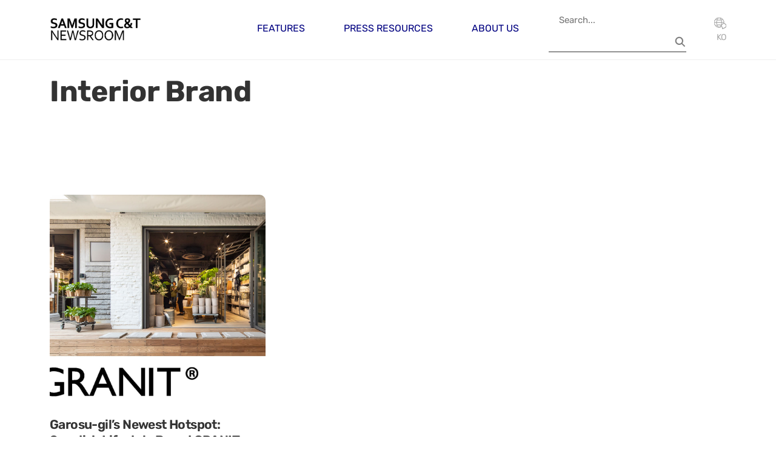

--- FILE ---
content_type: text/html; charset=UTF-8
request_url: https://news.samsungcnt.com/en/tag/interior-brand/
body_size: 8455
content:
<!DOCTYPE html>
<html lang="en-US">

    <head>
        <meta charset="UTF-8">
        <meta name="viewport" content="width=device-width, initial-scale=1">
        <link rel="profile" href="http://gmpg.org/xfn/11">
        <link rel="icon" href="https://news.samsungcnt.com/en/wp-content/themes/samsungcnt-newsroom/resources/images/favicon.ico">
        <link rel="stylesheet" href="https://news.samsungcnt.com/en/wp-content/themes/samsungcnt-newsroom/public/index.css?v=1768939847">
        <meta name='robots' content='index, follow, max-image-preview:large, max-snippet:-1, max-video-preview:-1' />
	<style>img:is([sizes="auto" i], [sizes^="auto," i]) { contain-intrinsic-size: 3000px 1500px }</style>
	
	<!-- This site is optimized with the Yoast SEO plugin v25.4 - https://yoast.com/wordpress/plugins/seo/ -->
	<title>Interior Brand Archives - Samsung C&amp;T Newsroom</title>
	<link rel="canonical" href="https://news.samsungcnt.com/en/tag/interior-brand/" />
	<meta property="og:locale" content="en_US" />
	<meta property="og:type" content="article" />
	<meta property="og:title" content="Interior Brand Archives - Samsung C&amp;T Newsroom" />
	<meta property="og:url" content="https://news.samsungcnt.com/en/tag/interior-brand/" />
	<meta property="og:site_name" content="Samsung C&amp;T Newsroom" />
	<meta property="og:image" content="https://news.samsungcnt.com/upload/2.0/wp-content/uploads/sites/3/2025/07/og.png" />
	<meta property="og:image:width" content="600" />
	<meta property="og:image:height" content="315" />
	<meta property="og:image:type" content="image/png" />
	<meta name="twitter:card" content="summary_large_image" />
	<script type="application/ld+json" class="yoast-schema-graph">{"@context":"https://schema.org","@graph":[{"@type":"CollectionPage","@id":"https://news.samsungcnt.com/en/tag/interior-brand/","url":"https://news.samsungcnt.com/en/tag/interior-brand/","name":"Interior Brand Archives - Samsung C&amp;T Newsroom","isPartOf":{"@id":"https://news.samsungcnt.com/en/#website"},"primaryImageOfPage":{"@id":"https://news.samsungcnt.com/en/tag/interior-brand/#primaryimage"},"image":{"@id":"https://news.samsungcnt.com/en/tag/interior-brand/#primaryimage"},"thumbnailUrl":"https://news.samsungcnt.com/upload/2.0/wp-content/uploads/sites/3/2018/10/1200x959thumb294x235대체-9.jpg","breadcrumb":{"@id":"https://news.samsungcnt.com/en/tag/interior-brand/#breadcrumb"},"inLanguage":"en-US"},{"@type":"ImageObject","inLanguage":"en-US","@id":"https://news.samsungcnt.com/en/tag/interior-brand/#primaryimage","url":"https://news.samsungcnt.com/upload/2.0/wp-content/uploads/sites/3/2018/10/1200x959thumb294x235대체-9.jpg","contentUrl":"https://news.samsungcnt.com/upload/2.0/wp-content/uploads/sites/3/2018/10/1200x959thumb294x235대체-9.jpg","width":1200,"height":959},{"@type":"BreadcrumbList","@id":"https://news.samsungcnt.com/en/tag/interior-brand/#breadcrumb","itemListElement":[{"@type":"ListItem","position":1,"name":"Home","item":"https://news.samsungcnt.com/en/"},{"@type":"ListItem","position":2,"name":"Interior Brand"}]},{"@type":"WebSite","@id":"https://news.samsungcnt.com/en/#website","url":"https://news.samsungcnt.com/en/","name":"Samsung C&amp;T Newsroom","description":"","publisher":{"@id":"https://news.samsungcnt.com/en/#organization"},"potentialAction":[{"@type":"SearchAction","target":{"@type":"EntryPoint","urlTemplate":"https://news.samsungcnt.com/en/?s={search_term_string}"},"query-input":{"@type":"PropertyValueSpecification","valueRequired":true,"valueName":"search_term_string"}}],"inLanguage":"en-US"},{"@type":"Organization","@id":"https://news.samsungcnt.com/en/#organization","name":"Samsung C&amp;T Newsroom","url":"https://news.samsungcnt.com/en/","logo":{"@type":"ImageObject","inLanguage":"en-US","@id":"https://news.samsungcnt.com/en/#/schema/logo/image/","url":"https://news.samsungcnt.com/upload/2.0/wp-content/uploads/sites/3/2022/07/samsuncnt-logo-title_1.png","contentUrl":"https://news.samsungcnt.com/upload/2.0/wp-content/uploads/sites/3/2022/07/samsuncnt-logo-title_1.png","width":377,"height":118,"caption":"Samsung C&amp;T Newsroom"},"image":{"@id":"https://news.samsungcnt.com/en/#/schema/logo/image/"}}]}</script>
	<!-- / Yoast SEO plugin. -->


<link rel="alternate" type="application/rss+xml" title="Samsung C&amp;T Newsroom &raquo; Interior Brand Tag Feed" href="https://news.samsungcnt.com/en/tag/interior-brand/feed/" />
<script type="text/javascript">
/* <![CDATA[ */
window._wpemojiSettings = {"baseUrl":"https:\/\/s.w.org\/images\/core\/emoji\/16.0.1\/72x72\/","ext":".png","svgUrl":"https:\/\/s.w.org\/images\/core\/emoji\/16.0.1\/svg\/","svgExt":".svg","source":{"concatemoji":"https:\/\/news.samsungcnt.com\/en\/wp-includes\/js\/wp-emoji-release.min.js?ver=6.8.2"}};
/*! This file is auto-generated */
!function(s,n){var o,i,e;function c(e){try{var t={supportTests:e,timestamp:(new Date).valueOf()};sessionStorage.setItem(o,JSON.stringify(t))}catch(e){}}function p(e,t,n){e.clearRect(0,0,e.canvas.width,e.canvas.height),e.fillText(t,0,0);var t=new Uint32Array(e.getImageData(0,0,e.canvas.width,e.canvas.height).data),a=(e.clearRect(0,0,e.canvas.width,e.canvas.height),e.fillText(n,0,0),new Uint32Array(e.getImageData(0,0,e.canvas.width,e.canvas.height).data));return t.every(function(e,t){return e===a[t]})}function u(e,t){e.clearRect(0,0,e.canvas.width,e.canvas.height),e.fillText(t,0,0);for(var n=e.getImageData(16,16,1,1),a=0;a<n.data.length;a++)if(0!==n.data[a])return!1;return!0}function f(e,t,n,a){switch(t){case"flag":return n(e,"\ud83c\udff3\ufe0f\u200d\u26a7\ufe0f","\ud83c\udff3\ufe0f\u200b\u26a7\ufe0f")?!1:!n(e,"\ud83c\udde8\ud83c\uddf6","\ud83c\udde8\u200b\ud83c\uddf6")&&!n(e,"\ud83c\udff4\udb40\udc67\udb40\udc62\udb40\udc65\udb40\udc6e\udb40\udc67\udb40\udc7f","\ud83c\udff4\u200b\udb40\udc67\u200b\udb40\udc62\u200b\udb40\udc65\u200b\udb40\udc6e\u200b\udb40\udc67\u200b\udb40\udc7f");case"emoji":return!a(e,"\ud83e\udedf")}return!1}function g(e,t,n,a){var r="undefined"!=typeof WorkerGlobalScope&&self instanceof WorkerGlobalScope?new OffscreenCanvas(300,150):s.createElement("canvas"),o=r.getContext("2d",{willReadFrequently:!0}),i=(o.textBaseline="top",o.font="600 32px Arial",{});return e.forEach(function(e){i[e]=t(o,e,n,a)}),i}function t(e){var t=s.createElement("script");t.src=e,t.defer=!0,s.head.appendChild(t)}"undefined"!=typeof Promise&&(o="wpEmojiSettingsSupports",i=["flag","emoji"],n.supports={everything:!0,everythingExceptFlag:!0},e=new Promise(function(e){s.addEventListener("DOMContentLoaded",e,{once:!0})}),new Promise(function(t){var n=function(){try{var e=JSON.parse(sessionStorage.getItem(o));if("object"==typeof e&&"number"==typeof e.timestamp&&(new Date).valueOf()<e.timestamp+604800&&"object"==typeof e.supportTests)return e.supportTests}catch(e){}return null}();if(!n){if("undefined"!=typeof Worker&&"undefined"!=typeof OffscreenCanvas&&"undefined"!=typeof URL&&URL.createObjectURL&&"undefined"!=typeof Blob)try{var e="postMessage("+g.toString()+"("+[JSON.stringify(i),f.toString(),p.toString(),u.toString()].join(",")+"));",a=new Blob([e],{type:"text/javascript"}),r=new Worker(URL.createObjectURL(a),{name:"wpTestEmojiSupports"});return void(r.onmessage=function(e){c(n=e.data),r.terminate(),t(n)})}catch(e){}c(n=g(i,f,p,u))}t(n)}).then(function(e){for(var t in e)n.supports[t]=e[t],n.supports.everything=n.supports.everything&&n.supports[t],"flag"!==t&&(n.supports.everythingExceptFlag=n.supports.everythingExceptFlag&&n.supports[t]);n.supports.everythingExceptFlag=n.supports.everythingExceptFlag&&!n.supports.flag,n.DOMReady=!1,n.readyCallback=function(){n.DOMReady=!0}}).then(function(){return e}).then(function(){var e;n.supports.everything||(n.readyCallback(),(e=n.source||{}).concatemoji?t(e.concatemoji):e.wpemoji&&e.twemoji&&(t(e.twemoji),t(e.wpemoji)))}))}((window,document),window._wpemojiSettings);
/* ]]> */
</script>
<style id='wp-emoji-styles-inline-css' type='text/css'>

	img.wp-smiley, img.emoji {
		display: inline !important;
		border: none !important;
		box-shadow: none !important;
		height: 1em !important;
		width: 1em !important;
		margin: 0 0.07em !important;
		vertical-align: -0.1em !important;
		background: none !important;
		padding: 0 !important;
	}
</style>
<style id='classic-theme-styles-inline-css' type='text/css'>
/*! This file is auto-generated */
.wp-block-button__link{color:#fff;background-color:#32373c;border-radius:9999px;box-shadow:none;text-decoration:none;padding:calc(.667em + 2px) calc(1.333em + 2px);font-size:1.125em}.wp-block-file__button{background:#32373c;color:#fff;text-decoration:none}
</style>
<style id='cb-carousel-style-inline-css' type='text/css'>
.wp-block-cb-carousel .slick-slide{overflow:hidden;padding-left:7.5px;padding-right:7.5px}.wp-block-cb-carousel .slick-dots li button:not(:hover):not(:active),.wp-block-cb-carousel .slick-next:not(:hover):not(:active),.wp-block-cb-carousel .slick-prev:not(:hover):not(:active){background-color:transparent}.wp-block-cb-carousel .slick-next:before,.wp-block-cb-carousel .slick-prev:before{color:#000}.wp-block-cb-carousel.alignfull .slick-next,.wp-block-cb-carousel.alignfull .slick-prev{z-index:1}.wp-block-cb-carousel.alignfull .slick-prev{left:25px}.wp-block-cb-carousel.alignfull .slick-next{right:25px}.wp-block-cb-carousel .wp-block-cover,.wp-block-cb-carousel .wp-block-image{margin-bottom:0}.wp-block-cb-carousel .wp-block-cover.aligncenter,.wp-block-cb-carousel .wp-block-image.aligncenter{margin-left:auto!important;margin-right:auto!important}.is-layout-flex .wp-block-cb-carousel{width:100%}

</style>
<style id='cb-carousel-v2-style-inline-css' type='text/css'>
.wp-block-cb-carousel-v2{position:relative}.wp-block-cb-carousel-v2[data-cb-pagination=true] .swiper-horizontal{margin-bottom:calc(var(--wp--custom--carousel-block--pagination-bullet-size, 8px)*4)}.wp-block-cb-carousel-v2 .cb-button-next,.wp-block-cb-carousel-v2 .cb-button-prev{color:var(--wp--custom--carousel-block--navigation-color,#000);height:var(--wp--custom--carousel-block--navigation-size,22px);margin-top:calc(0px - var(--wp--custom--carousel-block--navigation-size, 22px)/2);width:calc(var(--wp--custom--carousel-block--navigation-size, 22px)/44*27)}.wp-block-cb-carousel-v2 .cb-button-next:after,.wp-block-cb-carousel-v2 .cb-button-prev:after{font-size:var(--wp--custom--carousel-block--navigation-size,22px)}.wp-block-cb-carousel-v2 .cb-button-prev,.wp-block-cb-carousel-v2.cb-rtl .cb-button-next{left:calc(var(--wp--custom--carousel-block--navigation-size, 22px)*-1/44*27 - var(--wp--custom--carousel-block--navigation-sides-offset, 10px));right:auto}.wp-block-cb-carousel-v2 .cb-button-next,.wp-block-cb-carousel-v2.cb-rtl .cb-button-prev{left:auto;right:calc(var(--wp--custom--carousel-block--navigation-size, 22px)*-1/44*27 - var(--wp--custom--carousel-block--navigation-sides-offset, 10px))}.wp-block-cb-carousel-v2.cb-rtl .cb-button-next,.wp-block-cb-carousel-v2.cb-rtl .cb-button-prev{transform:scaleX(-1)}.wp-block-cb-carousel-v2 .cb-pagination.swiper-pagination-horizontal{bottom:calc(var(--wp--custom--carousel-block--pagination-bullet-size, 8px)*-2.5);display:flex;justify-content:center;top:var(--wp--custom--carousel-block--pagination-top,auto)}.wp-block-cb-carousel-v2 .cb-pagination .cb-pagination-bullet{background:var(--wp--custom--carousel-block--pagination-bullet-color,#999);height:var(--wp--custom--carousel-block--pagination-bullet-size,8px);opacity:var(--wp--custom--carousel-block--pagination-bullet-opacity,.5);width:var(--wp--custom--carousel-block--pagination-bullet-size,8px)}.wp-block-cb-carousel-v2 .cb-pagination .cb-pagination-bullet.swiper-pagination-bullet-active{background:var(--wp--custom--carousel-block--pagination-bullet-active-color,#000);opacity:var(--wp--custom--carousel-block--pagination-bullet-active-opacity,1)}.wp-block-cb-carousel-v2.alignfull .cb-button-next,.wp-block-cb-carousel-v2.alignfull .cb-button-prev{color:var(--wp--custom--carousel-block--navigation-alignfull-color,#000)}.wp-block-cb-carousel-v2.alignfull .cb-button-prev,.wp-block-cb-carousel-v2.alignfull.cb-rtl .cb-button-next{left:var(--wp--custom--carousel-block--navigation-sides-offset,10px);right:auto}.wp-block-cb-carousel-v2.alignfull .cb-button-next,.wp-block-cb-carousel-v2.alignfull.cb-rtl .cb-button-prev{left:auto;right:var(--wp--custom--carousel-block--navigation-sides-offset,10px)}.wp-block-cb-carousel-v2 .wp-block-image{margin-bottom:var(--wp--custom--carousel-block--image-margin-bottom,0);margin-top:var(--wp--custom--carousel-block--image-margin-top,0)}.wp-block-cb-carousel-v2 .wp-block-cover{margin-bottom:var(--wp--custom--carousel-block--cover-margin-bottom,0);margin-top:var(--wp--custom--carousel-block--cover-margin-top,0)}.wp-block-cb-carousel-v2 .wp-block-cover.aligncenter,.wp-block-cb-carousel-v2 .wp-block-image.aligncenter{margin-left:auto!important;margin-right:auto!important}

</style>
<style id='global-styles-inline-css' type='text/css'>
:root{--wp--preset--aspect-ratio--square: 1;--wp--preset--aspect-ratio--4-3: 4/3;--wp--preset--aspect-ratio--3-4: 3/4;--wp--preset--aspect-ratio--3-2: 3/2;--wp--preset--aspect-ratio--2-3: 2/3;--wp--preset--aspect-ratio--16-9: 16/9;--wp--preset--aspect-ratio--9-16: 9/16;--wp--preset--color--black: #000000;--wp--preset--color--cyan-bluish-gray: #abb8c3;--wp--preset--color--white: #ffffff;--wp--preset--color--pale-pink: #f78da7;--wp--preset--color--vivid-red: #cf2e2e;--wp--preset--color--luminous-vivid-orange: #ff6900;--wp--preset--color--luminous-vivid-amber: #fcb900;--wp--preset--color--light-green-cyan: #7bdcb5;--wp--preset--color--vivid-green-cyan: #00d084;--wp--preset--color--pale-cyan-blue: #8ed1fc;--wp--preset--color--vivid-cyan-blue: #0693e3;--wp--preset--color--vivid-purple: #9b51e0;--wp--preset--gradient--vivid-cyan-blue-to-vivid-purple: linear-gradient(135deg,rgba(6,147,227,1) 0%,rgb(155,81,224) 100%);--wp--preset--gradient--light-green-cyan-to-vivid-green-cyan: linear-gradient(135deg,rgb(122,220,180) 0%,rgb(0,208,130) 100%);--wp--preset--gradient--luminous-vivid-amber-to-luminous-vivid-orange: linear-gradient(135deg,rgba(252,185,0,1) 0%,rgba(255,105,0,1) 100%);--wp--preset--gradient--luminous-vivid-orange-to-vivid-red: linear-gradient(135deg,rgba(255,105,0,1) 0%,rgb(207,46,46) 100%);--wp--preset--gradient--very-light-gray-to-cyan-bluish-gray: linear-gradient(135deg,rgb(238,238,238) 0%,rgb(169,184,195) 100%);--wp--preset--gradient--cool-to-warm-spectrum: linear-gradient(135deg,rgb(74,234,220) 0%,rgb(151,120,209) 20%,rgb(207,42,186) 40%,rgb(238,44,130) 60%,rgb(251,105,98) 80%,rgb(254,248,76) 100%);--wp--preset--gradient--blush-light-purple: linear-gradient(135deg,rgb(255,206,236) 0%,rgb(152,150,240) 100%);--wp--preset--gradient--blush-bordeaux: linear-gradient(135deg,rgb(254,205,165) 0%,rgb(254,45,45) 50%,rgb(107,0,62) 100%);--wp--preset--gradient--luminous-dusk: linear-gradient(135deg,rgb(255,203,112) 0%,rgb(199,81,192) 50%,rgb(65,88,208) 100%);--wp--preset--gradient--pale-ocean: linear-gradient(135deg,rgb(255,245,203) 0%,rgb(182,227,212) 50%,rgb(51,167,181) 100%);--wp--preset--gradient--electric-grass: linear-gradient(135deg,rgb(202,248,128) 0%,rgb(113,206,126) 100%);--wp--preset--gradient--midnight: linear-gradient(135deg,rgb(2,3,129) 0%,rgb(40,116,252) 100%);--wp--preset--font-size--small: 13px;--wp--preset--font-size--medium: 20px;--wp--preset--font-size--large: 36px;--wp--preset--font-size--x-large: 42px;--wp--preset--spacing--20: 0.44rem;--wp--preset--spacing--30: 0.67rem;--wp--preset--spacing--40: 1rem;--wp--preset--spacing--50: 1.5rem;--wp--preset--spacing--60: 2.25rem;--wp--preset--spacing--70: 3.38rem;--wp--preset--spacing--80: 5.06rem;--wp--preset--shadow--natural: 6px 6px 9px rgba(0, 0, 0, 0.2);--wp--preset--shadow--deep: 12px 12px 50px rgba(0, 0, 0, 0.4);--wp--preset--shadow--sharp: 6px 6px 0px rgba(0, 0, 0, 0.2);--wp--preset--shadow--outlined: 6px 6px 0px -3px rgba(255, 255, 255, 1), 6px 6px rgba(0, 0, 0, 1);--wp--preset--shadow--crisp: 6px 6px 0px rgba(0, 0, 0, 1);}:where(.is-layout-flex){gap: 0.5em;}:where(.is-layout-grid){gap: 0.5em;}body .is-layout-flex{display: flex;}.is-layout-flex{flex-wrap: wrap;align-items: center;}.is-layout-flex > :is(*, div){margin: 0;}body .is-layout-grid{display: grid;}.is-layout-grid > :is(*, div){margin: 0;}:where(.wp-block-columns.is-layout-flex){gap: 2em;}:where(.wp-block-columns.is-layout-grid){gap: 2em;}:where(.wp-block-post-template.is-layout-flex){gap: 1.25em;}:where(.wp-block-post-template.is-layout-grid){gap: 1.25em;}.has-black-color{color: var(--wp--preset--color--black) !important;}.has-cyan-bluish-gray-color{color: var(--wp--preset--color--cyan-bluish-gray) !important;}.has-white-color{color: var(--wp--preset--color--white) !important;}.has-pale-pink-color{color: var(--wp--preset--color--pale-pink) !important;}.has-vivid-red-color{color: var(--wp--preset--color--vivid-red) !important;}.has-luminous-vivid-orange-color{color: var(--wp--preset--color--luminous-vivid-orange) !important;}.has-luminous-vivid-amber-color{color: var(--wp--preset--color--luminous-vivid-amber) !important;}.has-light-green-cyan-color{color: var(--wp--preset--color--light-green-cyan) !important;}.has-vivid-green-cyan-color{color: var(--wp--preset--color--vivid-green-cyan) !important;}.has-pale-cyan-blue-color{color: var(--wp--preset--color--pale-cyan-blue) !important;}.has-vivid-cyan-blue-color{color: var(--wp--preset--color--vivid-cyan-blue) !important;}.has-vivid-purple-color{color: var(--wp--preset--color--vivid-purple) !important;}.has-black-background-color{background-color: var(--wp--preset--color--black) !important;}.has-cyan-bluish-gray-background-color{background-color: var(--wp--preset--color--cyan-bluish-gray) !important;}.has-white-background-color{background-color: var(--wp--preset--color--white) !important;}.has-pale-pink-background-color{background-color: var(--wp--preset--color--pale-pink) !important;}.has-vivid-red-background-color{background-color: var(--wp--preset--color--vivid-red) !important;}.has-luminous-vivid-orange-background-color{background-color: var(--wp--preset--color--luminous-vivid-orange) !important;}.has-luminous-vivid-amber-background-color{background-color: var(--wp--preset--color--luminous-vivid-amber) !important;}.has-light-green-cyan-background-color{background-color: var(--wp--preset--color--light-green-cyan) !important;}.has-vivid-green-cyan-background-color{background-color: var(--wp--preset--color--vivid-green-cyan) !important;}.has-pale-cyan-blue-background-color{background-color: var(--wp--preset--color--pale-cyan-blue) !important;}.has-vivid-cyan-blue-background-color{background-color: var(--wp--preset--color--vivid-cyan-blue) !important;}.has-vivid-purple-background-color{background-color: var(--wp--preset--color--vivid-purple) !important;}.has-black-border-color{border-color: var(--wp--preset--color--black) !important;}.has-cyan-bluish-gray-border-color{border-color: var(--wp--preset--color--cyan-bluish-gray) !important;}.has-white-border-color{border-color: var(--wp--preset--color--white) !important;}.has-pale-pink-border-color{border-color: var(--wp--preset--color--pale-pink) !important;}.has-vivid-red-border-color{border-color: var(--wp--preset--color--vivid-red) !important;}.has-luminous-vivid-orange-border-color{border-color: var(--wp--preset--color--luminous-vivid-orange) !important;}.has-luminous-vivid-amber-border-color{border-color: var(--wp--preset--color--luminous-vivid-amber) !important;}.has-light-green-cyan-border-color{border-color: var(--wp--preset--color--light-green-cyan) !important;}.has-vivid-green-cyan-border-color{border-color: var(--wp--preset--color--vivid-green-cyan) !important;}.has-pale-cyan-blue-border-color{border-color: var(--wp--preset--color--pale-cyan-blue) !important;}.has-vivid-cyan-blue-border-color{border-color: var(--wp--preset--color--vivid-cyan-blue) !important;}.has-vivid-purple-border-color{border-color: var(--wp--preset--color--vivid-purple) !important;}.has-vivid-cyan-blue-to-vivid-purple-gradient-background{background: var(--wp--preset--gradient--vivid-cyan-blue-to-vivid-purple) !important;}.has-light-green-cyan-to-vivid-green-cyan-gradient-background{background: var(--wp--preset--gradient--light-green-cyan-to-vivid-green-cyan) !important;}.has-luminous-vivid-amber-to-luminous-vivid-orange-gradient-background{background: var(--wp--preset--gradient--luminous-vivid-amber-to-luminous-vivid-orange) !important;}.has-luminous-vivid-orange-to-vivid-red-gradient-background{background: var(--wp--preset--gradient--luminous-vivid-orange-to-vivid-red) !important;}.has-very-light-gray-to-cyan-bluish-gray-gradient-background{background: var(--wp--preset--gradient--very-light-gray-to-cyan-bluish-gray) !important;}.has-cool-to-warm-spectrum-gradient-background{background: var(--wp--preset--gradient--cool-to-warm-spectrum) !important;}.has-blush-light-purple-gradient-background{background: var(--wp--preset--gradient--blush-light-purple) !important;}.has-blush-bordeaux-gradient-background{background: var(--wp--preset--gradient--blush-bordeaux) !important;}.has-luminous-dusk-gradient-background{background: var(--wp--preset--gradient--luminous-dusk) !important;}.has-pale-ocean-gradient-background{background: var(--wp--preset--gradient--pale-ocean) !important;}.has-electric-grass-gradient-background{background: var(--wp--preset--gradient--electric-grass) !important;}.has-midnight-gradient-background{background: var(--wp--preset--gradient--midnight) !important;}.has-small-font-size{font-size: var(--wp--preset--font-size--small) !important;}.has-medium-font-size{font-size: var(--wp--preset--font-size--medium) !important;}.has-large-font-size{font-size: var(--wp--preset--font-size--large) !important;}.has-x-large-font-size{font-size: var(--wp--preset--font-size--x-large) !important;}
:where(.wp-block-post-template.is-layout-flex){gap: 1.25em;}:where(.wp-block-post-template.is-layout-grid){gap: 1.25em;}
:where(.wp-block-columns.is-layout-flex){gap: 2em;}:where(.wp-block-columns.is-layout-grid){gap: 2em;}
:root :where(.wp-block-pullquote){font-size: 1.5em;line-height: 1.6;}
</style>
<link rel="EditURI" type="application/rsd+xml" title="RSD" href="https://news.samsungcnt.com/en/xmlrpc.php?rsd" />
<meta name="generator" content="WordPress 6.8.2" />
<meta name="generator" content="Elementor 3.23.4; features: e_optimized_css_loading, additional_custom_breakpoints, e_lazyload; settings: css_print_method-external, google_font-disabled, font_display-auto">
			<style>
				.e-con.e-parent:nth-of-type(n+4):not(.e-lazyloaded):not(.e-no-lazyload),
				.e-con.e-parent:nth-of-type(n+4):not(.e-lazyloaded):not(.e-no-lazyload) * {
					background-image: none !important;
				}
				@media screen and (max-height: 1024px) {
					.e-con.e-parent:nth-of-type(n+3):not(.e-lazyloaded):not(.e-no-lazyload),
					.e-con.e-parent:nth-of-type(n+3):not(.e-lazyloaded):not(.e-no-lazyload) * {
						background-image: none !important;
					}
				}
				@media screen and (max-height: 640px) {
					.e-con.e-parent:nth-of-type(n+2):not(.e-lazyloaded):not(.e-no-lazyload),
					.e-con.e-parent:nth-of-type(n+2):not(.e-lazyloaded):not(.e-no-lazyload) * {
						background-image: none !important;
					}
				}
			</style>
			        <script src="https://news.samsungcnt.com/en/wp-content/themes/samsungcnt-newsroom/resources/vendors/jquery/jquery-3.7.1.min.js"></script>

                <script async src="https://www.googletagmanager.com/gtag/js?id=G-Q8184HPXZV"></script>
        <script>
        window.dataLayer = window.dataLayer || [];

        function gtag() {
            dataLayer.push(arguments);
        }
        gtag('js', new Date());

        gtag('config', 'G-Q8184HPXZV');
        </script>
                <meta name='robots' content='index, follow, max-image-preview:large, max-snippet:-1, max-video-preview:-1' />
	<style>img:is([sizes="auto" i], [sizes^="auto," i]) { contain-intrinsic-size: 3000px 1500px }</style>
	
	<!-- This site is optimized with the Yoast SEO plugin v25.4 - https://yoast.com/wordpress/plugins/seo/ -->
	<title>Interior Brand Archives - Samsung C&amp;T Newsroom</title>
	<link rel="canonical" href="https://news.samsungcnt.com/en/tag/interior-brand/" />
	<meta property="og:locale" content="en_US" />
	<meta property="og:type" content="article" />
	<meta property="og:title" content="Interior Brand Archives - Samsung C&amp;T Newsroom" />
	<meta property="og:url" content="https://news.samsungcnt.com/en/tag/interior-brand/" />
	<meta property="og:site_name" content="Samsung C&amp;T Newsroom" />
	<meta property="og:image" content="https://news.samsungcnt.com/upload/2.0/wp-content/uploads/sites/3/2025/07/og.png" />
	<meta property="og:image:width" content="600" />
	<meta property="og:image:height" content="315" />
	<meta property="og:image:type" content="image/png" />
	<meta name="twitter:card" content="summary_large_image" />
	<script type="application/ld+json" class="yoast-schema-graph">{"@context":"https://schema.org","@graph":[{"@type":"CollectionPage","@id":"https://news.samsungcnt.com/en/tag/interior-brand/","url":"https://news.samsungcnt.com/en/tag/interior-brand/","name":"Interior Brand Archives - Samsung C&amp;T Newsroom","isPartOf":{"@id":"https://news.samsungcnt.com/en/#website"},"primaryImageOfPage":{"@id":"https://news.samsungcnt.com/en/tag/interior-brand/#primaryimage"},"image":{"@id":"https://news.samsungcnt.com/en/tag/interior-brand/#primaryimage"},"thumbnailUrl":"https://news.samsungcnt.com/upload/2.0/wp-content/uploads/sites/3/2018/10/1200x959thumb294x235대체-9.jpg","breadcrumb":{"@id":"https://news.samsungcnt.com/en/tag/interior-brand/#breadcrumb"},"inLanguage":"en-US"},{"@type":"ImageObject","inLanguage":"en-US","@id":"https://news.samsungcnt.com/en/tag/interior-brand/#primaryimage","url":"https://news.samsungcnt.com/upload/2.0/wp-content/uploads/sites/3/2018/10/1200x959thumb294x235대체-9.jpg","contentUrl":"https://news.samsungcnt.com/upload/2.0/wp-content/uploads/sites/3/2018/10/1200x959thumb294x235대체-9.jpg","width":1200,"height":959},{"@type":"BreadcrumbList","@id":"https://news.samsungcnt.com/en/tag/interior-brand/#breadcrumb","itemListElement":[{"@type":"ListItem","position":1,"name":"Home","item":"https://news.samsungcnt.com/en/"},{"@type":"ListItem","position":2,"name":"Interior Brand"}]},{"@type":"WebSite","@id":"https://news.samsungcnt.com/en/#website","url":"https://news.samsungcnt.com/en/","name":"Samsung C&amp;T Newsroom","description":"","publisher":{"@id":"https://news.samsungcnt.com/en/#organization"},"potentialAction":[{"@type":"SearchAction","target":{"@type":"EntryPoint","urlTemplate":"https://news.samsungcnt.com/en/?s={search_term_string}"},"query-input":{"@type":"PropertyValueSpecification","valueRequired":true,"valueName":"search_term_string"}}],"inLanguage":"en-US"},{"@type":"Organization","@id":"https://news.samsungcnt.com/en/#organization","name":"Samsung C&amp;T Newsroom","url":"https://news.samsungcnt.com/en/","logo":{"@type":"ImageObject","inLanguage":"en-US","@id":"https://news.samsungcnt.com/en/#/schema/logo/image/","url":"https://news.samsungcnt.com/upload/2.0/wp-content/uploads/sites/3/2022/07/samsuncnt-logo-title_1.png","contentUrl":"https://news.samsungcnt.com/upload/2.0/wp-content/uploads/sites/3/2022/07/samsuncnt-logo-title_1.png","width":377,"height":118,"caption":"Samsung C&amp;T Newsroom"},"image":{"@id":"https://news.samsungcnt.com/en/#/schema/logo/image/"}}]}</script>
	<!-- / Yoast SEO plugin. -->


<link rel="alternate" type="application/rss+xml" title="Samsung C&amp;T Newsroom &raquo; Interior Brand Tag Feed" href="https://news.samsungcnt.com/en/tag/interior-brand/feed/" />
<link rel="EditURI" type="application/rsd+xml" title="RSD" href="https://news.samsungcnt.com/en/xmlrpc.php?rsd" />
<meta name="generator" content="WordPress 6.8.2" />
<meta name="generator" content="Elementor 3.23.4; features: e_optimized_css_loading, additional_custom_breakpoints, e_lazyload; settings: css_print_method-external, google_font-disabled, font_display-auto">
			<style>
				.e-con.e-parent:nth-of-type(n+4):not(.e-lazyloaded):not(.e-no-lazyload),
				.e-con.e-parent:nth-of-type(n+4):not(.e-lazyloaded):not(.e-no-lazyload) * {
					background-image: none !important;
				}
				@media screen and (max-height: 1024px) {
					.e-con.e-parent:nth-of-type(n+3):not(.e-lazyloaded):not(.e-no-lazyload),
					.e-con.e-parent:nth-of-type(n+3):not(.e-lazyloaded):not(.e-no-lazyload) * {
						background-image: none !important;
					}
				}
				@media screen and (max-height: 640px) {
					.e-con.e-parent:nth-of-type(n+2):not(.e-lazyloaded):not(.e-no-lazyload),
					.e-con.e-parent:nth-of-type(n+2):not(.e-lazyloaded):not(.e-no-lazyload) * {
						background-image: none !important;
					}
				}
			</style>
			

    </head>

    <body class="archive tag tag-interior-brand tag-896 wp-custom-logo wp-embed-responsive wp-theme-samsungcnt-newsroom elementor-default elementor-kit-74">
        <header class="site-header text-dark" id="header">
            <div class="header-main header-contents">
                <div class="container">
                    <div class="header-left-items header-items">
                        <div class="site-branding">
                            <a href="https://news.samsungcnt.com/en" class="logo">
                                <img src="https://news.samsungcnt.com/en/wp-content/themes/samsungcnt-newsroom/resources/images/logo-dark.png" class="logo-dark">
                                <img src="https://news.samsungcnt.com/en/wp-content/themes/samsungcnt-newsroom/resources/images/logo-light.svg" class="logo-light">
                            </a>
                        </div>

                    </div>
                    <div class="header-center-items">
                        <nav id="primary-menu" class="main-navigation">
                            <ul id="menu-top-menu" class="menu nav-menu "><li id="menu-item-51938" class="menu-item menu-item-type-taxonomy menu-item-object-category menu-item-has-children menu-item-51938"><a href="https://news.samsungcnt.com/en/./features/" class="primary-menu-link">Features</a>
<ul class="sub-menu">
	<li id="menu-item-51940" class="menu-item menu-item-type-taxonomy menu-item-object-category menu-item-51940"><a href="https://news.samsungcnt.com/en/./features/engineering-construction/" class="primary-menu-link">Engineering &amp; Construction</a></li>
	<li id="menu-item-51943" class="menu-item menu-item-type-taxonomy menu-item-object-category menu-item-51943"><a href="https://news.samsungcnt.com/en/./features/trading-investment/" class="primary-menu-link">Trading &amp; Investment</a></li>
	<li id="menu-item-51941" class="menu-item menu-item-type-taxonomy menu-item-object-category menu-item-51941"><a href="https://news.samsungcnt.com/en/./features/fashion/" class="primary-menu-link">Fashion</a></li>
	<li id="menu-item-51942" class="menu-item menu-item-type-taxonomy menu-item-object-category menu-item-51942"><a href="https://news.samsungcnt.com/en/./features/resort/" class="primary-menu-link">Resort</a></li>
	<li id="menu-item-51939" class="menu-item menu-item-type-taxonomy menu-item-object-category menu-item-51939"><a href="https://news.samsungcnt.com/en/./features/corporate-sustainability/" class="primary-menu-link">Corporate &amp; Sustainability</a></li>
</ul>
</li>
<li id="menu-item-27859" class="menu-item menu-item-type-post_type menu-item-object-page menu-item-has-children menu-item-27859"><a href="https://news.samsungcnt.com/en/press-resources/" class="primary-menu-link">Press Resources</a>
<ul class="sub-menu">
	<li id="menu-item-27863" class="menu-item menu-item-type-post_type menu-item-object-page menu-item-27863"><a href="https://news.samsungcnt.com/en/press-resources/photos/" class="primary-menu-link">Photos</a></li>
	<li id="menu-item-27862" class="menu-item menu-item-type-post_type menu-item-object-page menu-item-27862"><a href="https://news.samsungcnt.com/en/press-resources/videos/" class="primary-menu-link">Videos</a></li>
	<li id="menu-item-27861" class="menu-item menu-item-type-post_type menu-item-object-page menu-item-27861"><a href="https://news.samsungcnt.com/en/press-resources/infographics/" class="primary-menu-link">Infographics</a></li>
</ul>
</li>
<li id="menu-item-27800" class="menu-item menu-item-type-post_type menu-item-object-page menu-item-27800"><a href="https://news.samsungcnt.com/en/about-us/" class="primary-menu-link">About Us</a></li>
</ul>                        </nav>

                    </div>
                    <div class="header-right-items header-items">


                        <div class="search-form">
                            <form method="get" action="https://news.samsungcnt.com/en/">
                                <input type="text" name="s" placeholder="Search..." value="">
                                <button type="submit">
                                    <img src="https://news.samsungcnt.com/en/wp-content/themes/samsungcnt-newsroom/resources/images/icon/ic-search.svg">
                                </button>
                            </form>

                        </div>


                        <div class="btn-lang">
                                                        <a href="https://news.samsungcnt.com/ko">
                                <img src="https://news.samsungcnt.com/en/wp-content/themes/samsungcnt-newsroom/resources/images/icon/ic-lang.png">
                                KO</a>
                            
                        </div>


                    </div>
                </div>
            </div>
            <div class="header-mobile">
                <div class="container-fluid">

                    <div class="site-branding">
                        <a href="https://news.samsungcnt.com/en" class="logo">
                            <img src="https://news.samsungcnt.com/en/wp-content/themes/samsungcnt-newsroom/resources/images/logo-dark.png" class="logo-dark">
                            <img src="https://news.samsungcnt.com/en/wp-content/themes/samsungcnt-newsroom/resources/images/logo-light.svg" class="logo-light">
                        </a>
                    </div>
                    <div class="mobile-header-icons">
                    </div>
                    <div class="mobile-menu-hamburger">
                        <button class="mobile-menu-toggle hamburger-menu" data-toggle="off-canvas" data-target="mobile-menu">
                            <span class="hamburger-box">
                                <span class="hamburger-inner">
                                </span>
                            </span>
                        </button>
                    </div>
                </div>
            </div>
        </header>
        <div id="mobile-menu" class="mobile-menu-panel offscreen-panel ">
    <div class="backdrop"></div>
    <div class="panel">
        <div class="header-mobile custom logo-center">
            <div class="container-fluid">

                <div class="site-branding">
                    <a href="https://news.samsungcnt.com/en" class="logo">
                        <!-- <img src="https://news.samsungcnt.com/en/wp-content/themes/samsungcnt-newsroom/resources/images/logo-dark.png" class="logo-dark">  -->
                    </a>
                </div>

                <div class="mobile-header-icons">
                </div>
                <div class="mobile-menu-hamburger">
                    <button class="mobile-menu-toggle hamburger-menu" data-toggle="off-canvas" data-target="mobile-menu">
                        <span class="hamburger-box">
                            <span class="hamburger-inner"></span>
                        </span>
                    </button>
                </div>
            </div>
        </div>
        <div class="search-form">
            <form method="get" action="https://news.samsungcnt.com/en/">
                <input type="text" name="s" placeholder="Search..." value="">
                <button type="submit">
                    <img src="https://news.samsungcnt.com/en/wp-content/themes/samsungcnt-newsroom/resources/images/icon/ic-search.svg">
                </button>
            </form>

        </div>

        <nav class="mobile-menu__nav"><ul id="menu-top-menu-1" class="menu"><li class="menu-item menu-item-type-taxonomy menu-item-object-category menu-item-has-children menu-item-51938"><a href="https://news.samsungcnt.com/en/./features/" class="primary-menu-link">Features</a>
<ul class="sub-menu">
	<li class="menu-item menu-item-type-taxonomy menu-item-object-category menu-item-51940"><a href="https://news.samsungcnt.com/en/./features/engineering-construction/" class="primary-menu-link">Engineering &amp; Construction</a></li>
	<li class="menu-item menu-item-type-taxonomy menu-item-object-category menu-item-51943"><a href="https://news.samsungcnt.com/en/./features/trading-investment/" class="primary-menu-link">Trading &amp; Investment</a></li>
	<li class="menu-item menu-item-type-taxonomy menu-item-object-category menu-item-51941"><a href="https://news.samsungcnt.com/en/./features/fashion/" class="primary-menu-link">Fashion</a></li>
	<li class="menu-item menu-item-type-taxonomy menu-item-object-category menu-item-51942"><a href="https://news.samsungcnt.com/en/./features/resort/" class="primary-menu-link">Resort</a></li>
	<li class="menu-item menu-item-type-taxonomy menu-item-object-category menu-item-51939"><a href="https://news.samsungcnt.com/en/./features/corporate-sustainability/" class="primary-menu-link">Corporate &amp; Sustainability</a></li>
</ul>
</li>
<li class="menu-item menu-item-type-post_type menu-item-object-page menu-item-has-children menu-item-27859"><a href="https://news.samsungcnt.com/en/press-resources/" class="primary-menu-link">Press Resources</a>
<ul class="sub-menu">
	<li class="menu-item menu-item-type-post_type menu-item-object-page menu-item-27863"><a href="https://news.samsungcnt.com/en/press-resources/photos/" class="primary-menu-link">Photos</a></li>
	<li class="menu-item menu-item-type-post_type menu-item-object-page menu-item-27862"><a href="https://news.samsungcnt.com/en/press-resources/videos/" class="primary-menu-link">Videos</a></li>
	<li class="menu-item menu-item-type-post_type menu-item-object-page menu-item-27861"><a href="https://news.samsungcnt.com/en/press-resources/infographics/" class="primary-menu-link">Infographics</a></li>
</ul>
</li>
<li class="menu-item menu-item-type-post_type menu-item-object-page menu-item-27800"><a href="https://news.samsungcnt.com/en/about-us/" class="primary-menu-link">About Us</a></li>
</ul></nav>        <!-- <hr class="mobile-menu__divider divider"> -->

        <div class="btn-lang">
                        <!-- 영어 사이트일 때 -->
            <a href="https://news.samsungcnt.com/ko">
                <img src="https://news.samsungcnt.com/en/wp-content/themes/samsungcnt-newsroom/resources/images/icon/ic-lang.png">
                KO</a>
            
        </div>


    </div>
</div>


<div class="page-header" style="background-image:url('');">
    <div class="container">
        <div class="row">
            <div class="col-lg-12">
                <h1>
                                        Interior Brand                                    </h1>
                <h4>
                                    </h4>
            </div>
        </div>
    </div>
</div>



<main>
    <section>
        <div class="container">
            <div class="row">
                                                <div class="col-lg-4">
                    <div class="loop">
    <a class="image" href="https://news.samsungcnt.com/en/features/fashion/2018-10-swedish-lifestyle-brand-granit-launches-first-asian-store-seoul/" target="">
                <img fetchpriority="high" fetchpriority="high" width="1200" height="959" src="https://news.samsungcnt.com/upload/2.0/wp-content/uploads/sites/3/2018/10/1200x959thumb294x235대체-9.jpg" class="attachment-post-thumbnail size-post-thumbnail wp-post-image" alt="" decoding="async" srcset="https://news.samsungcnt.com/upload/2.0/wp-content/uploads/sites/3/2018/10/1200x959thumb294x235대체-9.jpg 1200w, https://news.samsungcnt.com/upload/2.0/wp-content/uploads/sites/3/2018/10/1200x959thumb294x235대체-9-1024x818.jpg 1024w, https://news.samsungcnt.com/upload/2.0/wp-content/uploads/sites/3/2018/10/1200x959thumb294x235대체-9-300x240.jpg 300w" sizes="(max-width: 1200px) 100vw, 1200px" />            </a>

    <div class="desc">
        <h3 class="title">
            <a href="https://news.samsungcnt.com/en/features/fashion/2018-10-swedish-lifestyle-brand-granit-launches-first-asian-store-seoul/">Garosu-gil&#8217;s Newest Hotspot: Swedish Lifestyle Brand GRANIT Opens in Seoul</a>

        </h3>
        <p class="date">
            October 22, 2018        </p>
    </div>
</div>
                </div>

                                            </div>
                    </div>
    </section>
</main>


<footer>
    <div class="container">


        <div class="row">
            <div class="col-lg-12">
                <div class="footer-menu">


                    
                    <ul id="menu-bottom-menu" class="menu nav-menu "><li id="menu-item-29542" class="menu-item menu-item-type-post_type menu-item-object-page menu-item-29542"><a href="https://news.samsungcnt.com/en/terms-of-use/" class="primary-menu-link">Terms of Use</a></li>
<li id="menu-item-29426" class="menu-item menu-item-type-custom menu-item-object-custom menu-item-29426"><a target="_blank" href="https://www.samsungcnt.com/eng/privacy-policy.do" class="primary-menu-link">Privacy Policy</a></li>
<li id="menu-item-29638" class="menu-item menu-item-type-post_type menu-item-object-page menu-item-29638"><a href="https://news.samsungcnt.com/en/contact-us/" class="primary-menu-link">Contact Us</a></li>
</ul>
                    

                    <ul class="footer-social">

                        <li>
                            <a href="https://www.facebook.com/SamsungCnTCorp" target="_blank">
                                <svg xmlns="http://www.w3.org/2000/svg" viewBox="0 0 448 512">
                                    <path d="M400 32H48A48 48 0 0 0 0 80v352a48 48 0 0 0 48 48h137.25V327.69h-63V256h63v-54.64c0-62.15 37-96.48 93.67-96.48 27.14 0 55.52 4.84 55.52 4.84v61h-31.27c-30.81 0-40.42 19.12-40.42 38.73V256h68.78l-11 71.69h-57.78V480H400a48 48 0 0 0 48-48V80a48 48 0 0 0-48-48z"></path>
                                </svg>
                            </a>
                        </li>
                        <li>
                            <a href="https://www.linkedin.com/company/3572714" target="_blank">
                                <svg xmlns="http://www.w3.org/2000/svg" viewBox="0 0 448 512">
                                    <path d="M416 32H31.9C14.3 32 0 46.5 0 64.3v383.4C0 465.5 14.3 480 31.9 480H416c17.6 0 32-14.5 32-32.3V64.3c0-17.8-14.4-32.3-32-32.3zM135.4 416H69V202.2h66.5V416zm-33.2-243c-21.3 0-38.5-17.3-38.5-38.5S80.9 96 102.2 96c21.2 0 38.5 17.3 38.5 38.5 0 21.3-17.2 38.5-38.5 38.5zm282.1 243h-66.4V312c0-24.8-.5-56.7-34.5-56.7-34.6 0-39.9 27-39.9 54.9V416h-66.4V202.2h63.7v29.2h.9c8.9-16.8 30.6-34.5 62.9-34.5 67.2 0 79.7 44.3 79.7 101.9V416z"></path>
                                </svg>
                            </a>
                        </li>
                    </ul>
                </div>


            </div>
        </div>
    </div>
</footer>

<div class="" id="gototop">

    <span>
        <img src="https://news.samsungcnt.com/en/wp-content/themes/samsungcnt-newsroom/resources/images/icon/ic-up-light.svg">
    </span>


</div>
<script type="speculationrules">
{"prefetch":[{"source":"document","where":{"and":[{"href_matches":"\/en\/*"},{"not":{"href_matches":["\/en\/wp-*.php","\/en\/wp-admin\/*","\/upload\/2.0\/wp-content\/uploads\/sites\/3\/*","\/en\/wp-content\/*","\/en\/wp-content\/plugins\/*","\/en\/wp-content\/themes\/samsungcnt-newsroom\/*","\/en\/*\\?(.+)"]}},{"not":{"selector_matches":"a[rel~=\"nofollow\"]"}},{"not":{"selector_matches":".no-prefetch, .no-prefetch a"}}]},"eagerness":"conservative"}]}
</script>
			<script type='text/javascript'>
				const lazyloadRunObserver = () => {
					const lazyloadBackgrounds = document.querySelectorAll( `.e-con.e-parent:not(.e-lazyloaded)` );
					const lazyloadBackgroundObserver = new IntersectionObserver( ( entries ) => {
						entries.forEach( ( entry ) => {
							if ( entry.isIntersecting ) {
								let lazyloadBackground = entry.target;
								if( lazyloadBackground ) {
									lazyloadBackground.classList.add( 'e-lazyloaded' );
								}
								lazyloadBackgroundObserver.unobserve( entry.target );
							}
						});
					}, { rootMargin: '200px 0px 200px 0px' } );
					lazyloadBackgrounds.forEach( ( lazyloadBackground ) => {
						lazyloadBackgroundObserver.observe( lazyloadBackground );
					} );
				};
				const events = [
					'DOMContentLoaded',
					'elementor/lazyload/observe',
				];
				events.forEach( ( event ) => {
					document.addEventListener( event, lazyloadRunObserver );
				} );
			</script>
			</body>





<script src="https://news.samsungcnt.com/en/wp-content/themes/samsungcnt-newsroom/resources/vendors/bootstrap/js/bootstrap.bundle.min.js"></script>
<script src="https://news.samsungcnt.com/en/wp-content/themes/samsungcnt-newsroom/resources/vendors/popup/jquery.magnific-popup.min.js"></script>
<script src="https://news.samsungcnt.com/en/wp-content/themes/samsungcnt-newsroom/resources/vendors/swiperjs/swiper-bundle.min.js"></script>

<script src="https://news.samsungcnt.com/en/wp-content/themes/samsungcnt-newsroom/public/index.js"></script>

</html>
